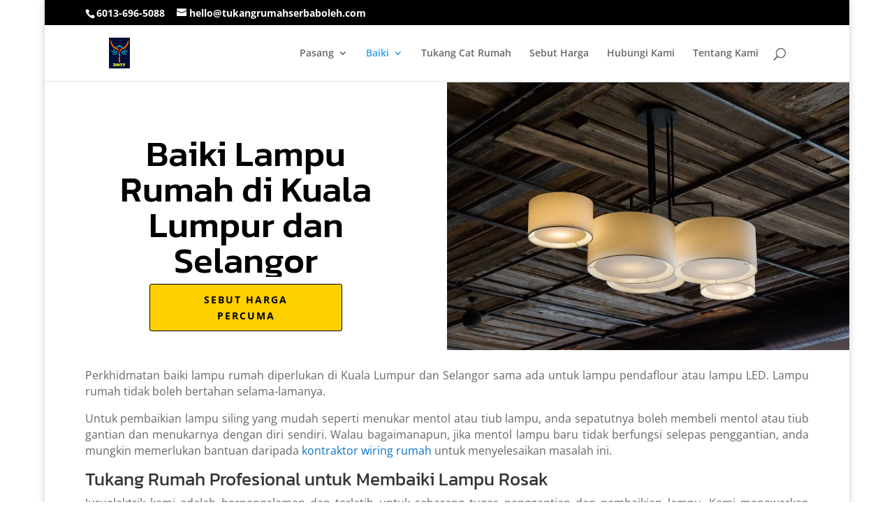

--- FILE ---
content_type: text/html; charset=utf-8
request_url: https://www.google.com/recaptcha/api2/anchor?ar=1&k=6LeH1rccAAAAAKvT72wIOV_bAJAL6gytOMWNt-qs&co=aHR0cHM6Ly93d3cudHVrYW5ncnVtYWhzZXJiYWJvbGVoLmNvbTo0NDM.&hl=ms&v=PoyoqOPhxBO7pBk68S4YbpHZ&theme=light&size=normal&anchor-ms=20000&execute-ms=30000&cb=mixxbaqcflx4
body_size: 49515
content:
<!DOCTYPE HTML><html dir="ltr" lang="ms"><head><meta http-equiv="Content-Type" content="text/html; charset=UTF-8">
<meta http-equiv="X-UA-Compatible" content="IE=edge">
<title>reCAPTCHA</title>
<style type="text/css">
/* cyrillic-ext */
@font-face {
  font-family: 'Roboto';
  font-style: normal;
  font-weight: 400;
  font-stretch: 100%;
  src: url(//fonts.gstatic.com/s/roboto/v48/KFO7CnqEu92Fr1ME7kSn66aGLdTylUAMa3GUBHMdazTgWw.woff2) format('woff2');
  unicode-range: U+0460-052F, U+1C80-1C8A, U+20B4, U+2DE0-2DFF, U+A640-A69F, U+FE2E-FE2F;
}
/* cyrillic */
@font-face {
  font-family: 'Roboto';
  font-style: normal;
  font-weight: 400;
  font-stretch: 100%;
  src: url(//fonts.gstatic.com/s/roboto/v48/KFO7CnqEu92Fr1ME7kSn66aGLdTylUAMa3iUBHMdazTgWw.woff2) format('woff2');
  unicode-range: U+0301, U+0400-045F, U+0490-0491, U+04B0-04B1, U+2116;
}
/* greek-ext */
@font-face {
  font-family: 'Roboto';
  font-style: normal;
  font-weight: 400;
  font-stretch: 100%;
  src: url(//fonts.gstatic.com/s/roboto/v48/KFO7CnqEu92Fr1ME7kSn66aGLdTylUAMa3CUBHMdazTgWw.woff2) format('woff2');
  unicode-range: U+1F00-1FFF;
}
/* greek */
@font-face {
  font-family: 'Roboto';
  font-style: normal;
  font-weight: 400;
  font-stretch: 100%;
  src: url(//fonts.gstatic.com/s/roboto/v48/KFO7CnqEu92Fr1ME7kSn66aGLdTylUAMa3-UBHMdazTgWw.woff2) format('woff2');
  unicode-range: U+0370-0377, U+037A-037F, U+0384-038A, U+038C, U+038E-03A1, U+03A3-03FF;
}
/* math */
@font-face {
  font-family: 'Roboto';
  font-style: normal;
  font-weight: 400;
  font-stretch: 100%;
  src: url(//fonts.gstatic.com/s/roboto/v48/KFO7CnqEu92Fr1ME7kSn66aGLdTylUAMawCUBHMdazTgWw.woff2) format('woff2');
  unicode-range: U+0302-0303, U+0305, U+0307-0308, U+0310, U+0312, U+0315, U+031A, U+0326-0327, U+032C, U+032F-0330, U+0332-0333, U+0338, U+033A, U+0346, U+034D, U+0391-03A1, U+03A3-03A9, U+03B1-03C9, U+03D1, U+03D5-03D6, U+03F0-03F1, U+03F4-03F5, U+2016-2017, U+2034-2038, U+203C, U+2040, U+2043, U+2047, U+2050, U+2057, U+205F, U+2070-2071, U+2074-208E, U+2090-209C, U+20D0-20DC, U+20E1, U+20E5-20EF, U+2100-2112, U+2114-2115, U+2117-2121, U+2123-214F, U+2190, U+2192, U+2194-21AE, U+21B0-21E5, U+21F1-21F2, U+21F4-2211, U+2213-2214, U+2216-22FF, U+2308-230B, U+2310, U+2319, U+231C-2321, U+2336-237A, U+237C, U+2395, U+239B-23B7, U+23D0, U+23DC-23E1, U+2474-2475, U+25AF, U+25B3, U+25B7, U+25BD, U+25C1, U+25CA, U+25CC, U+25FB, U+266D-266F, U+27C0-27FF, U+2900-2AFF, U+2B0E-2B11, U+2B30-2B4C, U+2BFE, U+3030, U+FF5B, U+FF5D, U+1D400-1D7FF, U+1EE00-1EEFF;
}
/* symbols */
@font-face {
  font-family: 'Roboto';
  font-style: normal;
  font-weight: 400;
  font-stretch: 100%;
  src: url(//fonts.gstatic.com/s/roboto/v48/KFO7CnqEu92Fr1ME7kSn66aGLdTylUAMaxKUBHMdazTgWw.woff2) format('woff2');
  unicode-range: U+0001-000C, U+000E-001F, U+007F-009F, U+20DD-20E0, U+20E2-20E4, U+2150-218F, U+2190, U+2192, U+2194-2199, U+21AF, U+21E6-21F0, U+21F3, U+2218-2219, U+2299, U+22C4-22C6, U+2300-243F, U+2440-244A, U+2460-24FF, U+25A0-27BF, U+2800-28FF, U+2921-2922, U+2981, U+29BF, U+29EB, U+2B00-2BFF, U+4DC0-4DFF, U+FFF9-FFFB, U+10140-1018E, U+10190-1019C, U+101A0, U+101D0-101FD, U+102E0-102FB, U+10E60-10E7E, U+1D2C0-1D2D3, U+1D2E0-1D37F, U+1F000-1F0FF, U+1F100-1F1AD, U+1F1E6-1F1FF, U+1F30D-1F30F, U+1F315, U+1F31C, U+1F31E, U+1F320-1F32C, U+1F336, U+1F378, U+1F37D, U+1F382, U+1F393-1F39F, U+1F3A7-1F3A8, U+1F3AC-1F3AF, U+1F3C2, U+1F3C4-1F3C6, U+1F3CA-1F3CE, U+1F3D4-1F3E0, U+1F3ED, U+1F3F1-1F3F3, U+1F3F5-1F3F7, U+1F408, U+1F415, U+1F41F, U+1F426, U+1F43F, U+1F441-1F442, U+1F444, U+1F446-1F449, U+1F44C-1F44E, U+1F453, U+1F46A, U+1F47D, U+1F4A3, U+1F4B0, U+1F4B3, U+1F4B9, U+1F4BB, U+1F4BF, U+1F4C8-1F4CB, U+1F4D6, U+1F4DA, U+1F4DF, U+1F4E3-1F4E6, U+1F4EA-1F4ED, U+1F4F7, U+1F4F9-1F4FB, U+1F4FD-1F4FE, U+1F503, U+1F507-1F50B, U+1F50D, U+1F512-1F513, U+1F53E-1F54A, U+1F54F-1F5FA, U+1F610, U+1F650-1F67F, U+1F687, U+1F68D, U+1F691, U+1F694, U+1F698, U+1F6AD, U+1F6B2, U+1F6B9-1F6BA, U+1F6BC, U+1F6C6-1F6CF, U+1F6D3-1F6D7, U+1F6E0-1F6EA, U+1F6F0-1F6F3, U+1F6F7-1F6FC, U+1F700-1F7FF, U+1F800-1F80B, U+1F810-1F847, U+1F850-1F859, U+1F860-1F887, U+1F890-1F8AD, U+1F8B0-1F8BB, U+1F8C0-1F8C1, U+1F900-1F90B, U+1F93B, U+1F946, U+1F984, U+1F996, U+1F9E9, U+1FA00-1FA6F, U+1FA70-1FA7C, U+1FA80-1FA89, U+1FA8F-1FAC6, U+1FACE-1FADC, U+1FADF-1FAE9, U+1FAF0-1FAF8, U+1FB00-1FBFF;
}
/* vietnamese */
@font-face {
  font-family: 'Roboto';
  font-style: normal;
  font-weight: 400;
  font-stretch: 100%;
  src: url(//fonts.gstatic.com/s/roboto/v48/KFO7CnqEu92Fr1ME7kSn66aGLdTylUAMa3OUBHMdazTgWw.woff2) format('woff2');
  unicode-range: U+0102-0103, U+0110-0111, U+0128-0129, U+0168-0169, U+01A0-01A1, U+01AF-01B0, U+0300-0301, U+0303-0304, U+0308-0309, U+0323, U+0329, U+1EA0-1EF9, U+20AB;
}
/* latin-ext */
@font-face {
  font-family: 'Roboto';
  font-style: normal;
  font-weight: 400;
  font-stretch: 100%;
  src: url(//fonts.gstatic.com/s/roboto/v48/KFO7CnqEu92Fr1ME7kSn66aGLdTylUAMa3KUBHMdazTgWw.woff2) format('woff2');
  unicode-range: U+0100-02BA, U+02BD-02C5, U+02C7-02CC, U+02CE-02D7, U+02DD-02FF, U+0304, U+0308, U+0329, U+1D00-1DBF, U+1E00-1E9F, U+1EF2-1EFF, U+2020, U+20A0-20AB, U+20AD-20C0, U+2113, U+2C60-2C7F, U+A720-A7FF;
}
/* latin */
@font-face {
  font-family: 'Roboto';
  font-style: normal;
  font-weight: 400;
  font-stretch: 100%;
  src: url(//fonts.gstatic.com/s/roboto/v48/KFO7CnqEu92Fr1ME7kSn66aGLdTylUAMa3yUBHMdazQ.woff2) format('woff2');
  unicode-range: U+0000-00FF, U+0131, U+0152-0153, U+02BB-02BC, U+02C6, U+02DA, U+02DC, U+0304, U+0308, U+0329, U+2000-206F, U+20AC, U+2122, U+2191, U+2193, U+2212, U+2215, U+FEFF, U+FFFD;
}
/* cyrillic-ext */
@font-face {
  font-family: 'Roboto';
  font-style: normal;
  font-weight: 500;
  font-stretch: 100%;
  src: url(//fonts.gstatic.com/s/roboto/v48/KFO7CnqEu92Fr1ME7kSn66aGLdTylUAMa3GUBHMdazTgWw.woff2) format('woff2');
  unicode-range: U+0460-052F, U+1C80-1C8A, U+20B4, U+2DE0-2DFF, U+A640-A69F, U+FE2E-FE2F;
}
/* cyrillic */
@font-face {
  font-family: 'Roboto';
  font-style: normal;
  font-weight: 500;
  font-stretch: 100%;
  src: url(//fonts.gstatic.com/s/roboto/v48/KFO7CnqEu92Fr1ME7kSn66aGLdTylUAMa3iUBHMdazTgWw.woff2) format('woff2');
  unicode-range: U+0301, U+0400-045F, U+0490-0491, U+04B0-04B1, U+2116;
}
/* greek-ext */
@font-face {
  font-family: 'Roboto';
  font-style: normal;
  font-weight: 500;
  font-stretch: 100%;
  src: url(//fonts.gstatic.com/s/roboto/v48/KFO7CnqEu92Fr1ME7kSn66aGLdTylUAMa3CUBHMdazTgWw.woff2) format('woff2');
  unicode-range: U+1F00-1FFF;
}
/* greek */
@font-face {
  font-family: 'Roboto';
  font-style: normal;
  font-weight: 500;
  font-stretch: 100%;
  src: url(//fonts.gstatic.com/s/roboto/v48/KFO7CnqEu92Fr1ME7kSn66aGLdTylUAMa3-UBHMdazTgWw.woff2) format('woff2');
  unicode-range: U+0370-0377, U+037A-037F, U+0384-038A, U+038C, U+038E-03A1, U+03A3-03FF;
}
/* math */
@font-face {
  font-family: 'Roboto';
  font-style: normal;
  font-weight: 500;
  font-stretch: 100%;
  src: url(//fonts.gstatic.com/s/roboto/v48/KFO7CnqEu92Fr1ME7kSn66aGLdTylUAMawCUBHMdazTgWw.woff2) format('woff2');
  unicode-range: U+0302-0303, U+0305, U+0307-0308, U+0310, U+0312, U+0315, U+031A, U+0326-0327, U+032C, U+032F-0330, U+0332-0333, U+0338, U+033A, U+0346, U+034D, U+0391-03A1, U+03A3-03A9, U+03B1-03C9, U+03D1, U+03D5-03D6, U+03F0-03F1, U+03F4-03F5, U+2016-2017, U+2034-2038, U+203C, U+2040, U+2043, U+2047, U+2050, U+2057, U+205F, U+2070-2071, U+2074-208E, U+2090-209C, U+20D0-20DC, U+20E1, U+20E5-20EF, U+2100-2112, U+2114-2115, U+2117-2121, U+2123-214F, U+2190, U+2192, U+2194-21AE, U+21B0-21E5, U+21F1-21F2, U+21F4-2211, U+2213-2214, U+2216-22FF, U+2308-230B, U+2310, U+2319, U+231C-2321, U+2336-237A, U+237C, U+2395, U+239B-23B7, U+23D0, U+23DC-23E1, U+2474-2475, U+25AF, U+25B3, U+25B7, U+25BD, U+25C1, U+25CA, U+25CC, U+25FB, U+266D-266F, U+27C0-27FF, U+2900-2AFF, U+2B0E-2B11, U+2B30-2B4C, U+2BFE, U+3030, U+FF5B, U+FF5D, U+1D400-1D7FF, U+1EE00-1EEFF;
}
/* symbols */
@font-face {
  font-family: 'Roboto';
  font-style: normal;
  font-weight: 500;
  font-stretch: 100%;
  src: url(//fonts.gstatic.com/s/roboto/v48/KFO7CnqEu92Fr1ME7kSn66aGLdTylUAMaxKUBHMdazTgWw.woff2) format('woff2');
  unicode-range: U+0001-000C, U+000E-001F, U+007F-009F, U+20DD-20E0, U+20E2-20E4, U+2150-218F, U+2190, U+2192, U+2194-2199, U+21AF, U+21E6-21F0, U+21F3, U+2218-2219, U+2299, U+22C4-22C6, U+2300-243F, U+2440-244A, U+2460-24FF, U+25A0-27BF, U+2800-28FF, U+2921-2922, U+2981, U+29BF, U+29EB, U+2B00-2BFF, U+4DC0-4DFF, U+FFF9-FFFB, U+10140-1018E, U+10190-1019C, U+101A0, U+101D0-101FD, U+102E0-102FB, U+10E60-10E7E, U+1D2C0-1D2D3, U+1D2E0-1D37F, U+1F000-1F0FF, U+1F100-1F1AD, U+1F1E6-1F1FF, U+1F30D-1F30F, U+1F315, U+1F31C, U+1F31E, U+1F320-1F32C, U+1F336, U+1F378, U+1F37D, U+1F382, U+1F393-1F39F, U+1F3A7-1F3A8, U+1F3AC-1F3AF, U+1F3C2, U+1F3C4-1F3C6, U+1F3CA-1F3CE, U+1F3D4-1F3E0, U+1F3ED, U+1F3F1-1F3F3, U+1F3F5-1F3F7, U+1F408, U+1F415, U+1F41F, U+1F426, U+1F43F, U+1F441-1F442, U+1F444, U+1F446-1F449, U+1F44C-1F44E, U+1F453, U+1F46A, U+1F47D, U+1F4A3, U+1F4B0, U+1F4B3, U+1F4B9, U+1F4BB, U+1F4BF, U+1F4C8-1F4CB, U+1F4D6, U+1F4DA, U+1F4DF, U+1F4E3-1F4E6, U+1F4EA-1F4ED, U+1F4F7, U+1F4F9-1F4FB, U+1F4FD-1F4FE, U+1F503, U+1F507-1F50B, U+1F50D, U+1F512-1F513, U+1F53E-1F54A, U+1F54F-1F5FA, U+1F610, U+1F650-1F67F, U+1F687, U+1F68D, U+1F691, U+1F694, U+1F698, U+1F6AD, U+1F6B2, U+1F6B9-1F6BA, U+1F6BC, U+1F6C6-1F6CF, U+1F6D3-1F6D7, U+1F6E0-1F6EA, U+1F6F0-1F6F3, U+1F6F7-1F6FC, U+1F700-1F7FF, U+1F800-1F80B, U+1F810-1F847, U+1F850-1F859, U+1F860-1F887, U+1F890-1F8AD, U+1F8B0-1F8BB, U+1F8C0-1F8C1, U+1F900-1F90B, U+1F93B, U+1F946, U+1F984, U+1F996, U+1F9E9, U+1FA00-1FA6F, U+1FA70-1FA7C, U+1FA80-1FA89, U+1FA8F-1FAC6, U+1FACE-1FADC, U+1FADF-1FAE9, U+1FAF0-1FAF8, U+1FB00-1FBFF;
}
/* vietnamese */
@font-face {
  font-family: 'Roboto';
  font-style: normal;
  font-weight: 500;
  font-stretch: 100%;
  src: url(//fonts.gstatic.com/s/roboto/v48/KFO7CnqEu92Fr1ME7kSn66aGLdTylUAMa3OUBHMdazTgWw.woff2) format('woff2');
  unicode-range: U+0102-0103, U+0110-0111, U+0128-0129, U+0168-0169, U+01A0-01A1, U+01AF-01B0, U+0300-0301, U+0303-0304, U+0308-0309, U+0323, U+0329, U+1EA0-1EF9, U+20AB;
}
/* latin-ext */
@font-face {
  font-family: 'Roboto';
  font-style: normal;
  font-weight: 500;
  font-stretch: 100%;
  src: url(//fonts.gstatic.com/s/roboto/v48/KFO7CnqEu92Fr1ME7kSn66aGLdTylUAMa3KUBHMdazTgWw.woff2) format('woff2');
  unicode-range: U+0100-02BA, U+02BD-02C5, U+02C7-02CC, U+02CE-02D7, U+02DD-02FF, U+0304, U+0308, U+0329, U+1D00-1DBF, U+1E00-1E9F, U+1EF2-1EFF, U+2020, U+20A0-20AB, U+20AD-20C0, U+2113, U+2C60-2C7F, U+A720-A7FF;
}
/* latin */
@font-face {
  font-family: 'Roboto';
  font-style: normal;
  font-weight: 500;
  font-stretch: 100%;
  src: url(//fonts.gstatic.com/s/roboto/v48/KFO7CnqEu92Fr1ME7kSn66aGLdTylUAMa3yUBHMdazQ.woff2) format('woff2');
  unicode-range: U+0000-00FF, U+0131, U+0152-0153, U+02BB-02BC, U+02C6, U+02DA, U+02DC, U+0304, U+0308, U+0329, U+2000-206F, U+20AC, U+2122, U+2191, U+2193, U+2212, U+2215, U+FEFF, U+FFFD;
}
/* cyrillic-ext */
@font-face {
  font-family: 'Roboto';
  font-style: normal;
  font-weight: 900;
  font-stretch: 100%;
  src: url(//fonts.gstatic.com/s/roboto/v48/KFO7CnqEu92Fr1ME7kSn66aGLdTylUAMa3GUBHMdazTgWw.woff2) format('woff2');
  unicode-range: U+0460-052F, U+1C80-1C8A, U+20B4, U+2DE0-2DFF, U+A640-A69F, U+FE2E-FE2F;
}
/* cyrillic */
@font-face {
  font-family: 'Roboto';
  font-style: normal;
  font-weight: 900;
  font-stretch: 100%;
  src: url(//fonts.gstatic.com/s/roboto/v48/KFO7CnqEu92Fr1ME7kSn66aGLdTylUAMa3iUBHMdazTgWw.woff2) format('woff2');
  unicode-range: U+0301, U+0400-045F, U+0490-0491, U+04B0-04B1, U+2116;
}
/* greek-ext */
@font-face {
  font-family: 'Roboto';
  font-style: normal;
  font-weight: 900;
  font-stretch: 100%;
  src: url(//fonts.gstatic.com/s/roboto/v48/KFO7CnqEu92Fr1ME7kSn66aGLdTylUAMa3CUBHMdazTgWw.woff2) format('woff2');
  unicode-range: U+1F00-1FFF;
}
/* greek */
@font-face {
  font-family: 'Roboto';
  font-style: normal;
  font-weight: 900;
  font-stretch: 100%;
  src: url(//fonts.gstatic.com/s/roboto/v48/KFO7CnqEu92Fr1ME7kSn66aGLdTylUAMa3-UBHMdazTgWw.woff2) format('woff2');
  unicode-range: U+0370-0377, U+037A-037F, U+0384-038A, U+038C, U+038E-03A1, U+03A3-03FF;
}
/* math */
@font-face {
  font-family: 'Roboto';
  font-style: normal;
  font-weight: 900;
  font-stretch: 100%;
  src: url(//fonts.gstatic.com/s/roboto/v48/KFO7CnqEu92Fr1ME7kSn66aGLdTylUAMawCUBHMdazTgWw.woff2) format('woff2');
  unicode-range: U+0302-0303, U+0305, U+0307-0308, U+0310, U+0312, U+0315, U+031A, U+0326-0327, U+032C, U+032F-0330, U+0332-0333, U+0338, U+033A, U+0346, U+034D, U+0391-03A1, U+03A3-03A9, U+03B1-03C9, U+03D1, U+03D5-03D6, U+03F0-03F1, U+03F4-03F5, U+2016-2017, U+2034-2038, U+203C, U+2040, U+2043, U+2047, U+2050, U+2057, U+205F, U+2070-2071, U+2074-208E, U+2090-209C, U+20D0-20DC, U+20E1, U+20E5-20EF, U+2100-2112, U+2114-2115, U+2117-2121, U+2123-214F, U+2190, U+2192, U+2194-21AE, U+21B0-21E5, U+21F1-21F2, U+21F4-2211, U+2213-2214, U+2216-22FF, U+2308-230B, U+2310, U+2319, U+231C-2321, U+2336-237A, U+237C, U+2395, U+239B-23B7, U+23D0, U+23DC-23E1, U+2474-2475, U+25AF, U+25B3, U+25B7, U+25BD, U+25C1, U+25CA, U+25CC, U+25FB, U+266D-266F, U+27C0-27FF, U+2900-2AFF, U+2B0E-2B11, U+2B30-2B4C, U+2BFE, U+3030, U+FF5B, U+FF5D, U+1D400-1D7FF, U+1EE00-1EEFF;
}
/* symbols */
@font-face {
  font-family: 'Roboto';
  font-style: normal;
  font-weight: 900;
  font-stretch: 100%;
  src: url(//fonts.gstatic.com/s/roboto/v48/KFO7CnqEu92Fr1ME7kSn66aGLdTylUAMaxKUBHMdazTgWw.woff2) format('woff2');
  unicode-range: U+0001-000C, U+000E-001F, U+007F-009F, U+20DD-20E0, U+20E2-20E4, U+2150-218F, U+2190, U+2192, U+2194-2199, U+21AF, U+21E6-21F0, U+21F3, U+2218-2219, U+2299, U+22C4-22C6, U+2300-243F, U+2440-244A, U+2460-24FF, U+25A0-27BF, U+2800-28FF, U+2921-2922, U+2981, U+29BF, U+29EB, U+2B00-2BFF, U+4DC0-4DFF, U+FFF9-FFFB, U+10140-1018E, U+10190-1019C, U+101A0, U+101D0-101FD, U+102E0-102FB, U+10E60-10E7E, U+1D2C0-1D2D3, U+1D2E0-1D37F, U+1F000-1F0FF, U+1F100-1F1AD, U+1F1E6-1F1FF, U+1F30D-1F30F, U+1F315, U+1F31C, U+1F31E, U+1F320-1F32C, U+1F336, U+1F378, U+1F37D, U+1F382, U+1F393-1F39F, U+1F3A7-1F3A8, U+1F3AC-1F3AF, U+1F3C2, U+1F3C4-1F3C6, U+1F3CA-1F3CE, U+1F3D4-1F3E0, U+1F3ED, U+1F3F1-1F3F3, U+1F3F5-1F3F7, U+1F408, U+1F415, U+1F41F, U+1F426, U+1F43F, U+1F441-1F442, U+1F444, U+1F446-1F449, U+1F44C-1F44E, U+1F453, U+1F46A, U+1F47D, U+1F4A3, U+1F4B0, U+1F4B3, U+1F4B9, U+1F4BB, U+1F4BF, U+1F4C8-1F4CB, U+1F4D6, U+1F4DA, U+1F4DF, U+1F4E3-1F4E6, U+1F4EA-1F4ED, U+1F4F7, U+1F4F9-1F4FB, U+1F4FD-1F4FE, U+1F503, U+1F507-1F50B, U+1F50D, U+1F512-1F513, U+1F53E-1F54A, U+1F54F-1F5FA, U+1F610, U+1F650-1F67F, U+1F687, U+1F68D, U+1F691, U+1F694, U+1F698, U+1F6AD, U+1F6B2, U+1F6B9-1F6BA, U+1F6BC, U+1F6C6-1F6CF, U+1F6D3-1F6D7, U+1F6E0-1F6EA, U+1F6F0-1F6F3, U+1F6F7-1F6FC, U+1F700-1F7FF, U+1F800-1F80B, U+1F810-1F847, U+1F850-1F859, U+1F860-1F887, U+1F890-1F8AD, U+1F8B0-1F8BB, U+1F8C0-1F8C1, U+1F900-1F90B, U+1F93B, U+1F946, U+1F984, U+1F996, U+1F9E9, U+1FA00-1FA6F, U+1FA70-1FA7C, U+1FA80-1FA89, U+1FA8F-1FAC6, U+1FACE-1FADC, U+1FADF-1FAE9, U+1FAF0-1FAF8, U+1FB00-1FBFF;
}
/* vietnamese */
@font-face {
  font-family: 'Roboto';
  font-style: normal;
  font-weight: 900;
  font-stretch: 100%;
  src: url(//fonts.gstatic.com/s/roboto/v48/KFO7CnqEu92Fr1ME7kSn66aGLdTylUAMa3OUBHMdazTgWw.woff2) format('woff2');
  unicode-range: U+0102-0103, U+0110-0111, U+0128-0129, U+0168-0169, U+01A0-01A1, U+01AF-01B0, U+0300-0301, U+0303-0304, U+0308-0309, U+0323, U+0329, U+1EA0-1EF9, U+20AB;
}
/* latin-ext */
@font-face {
  font-family: 'Roboto';
  font-style: normal;
  font-weight: 900;
  font-stretch: 100%;
  src: url(//fonts.gstatic.com/s/roboto/v48/KFO7CnqEu92Fr1ME7kSn66aGLdTylUAMa3KUBHMdazTgWw.woff2) format('woff2');
  unicode-range: U+0100-02BA, U+02BD-02C5, U+02C7-02CC, U+02CE-02D7, U+02DD-02FF, U+0304, U+0308, U+0329, U+1D00-1DBF, U+1E00-1E9F, U+1EF2-1EFF, U+2020, U+20A0-20AB, U+20AD-20C0, U+2113, U+2C60-2C7F, U+A720-A7FF;
}
/* latin */
@font-face {
  font-family: 'Roboto';
  font-style: normal;
  font-weight: 900;
  font-stretch: 100%;
  src: url(//fonts.gstatic.com/s/roboto/v48/KFO7CnqEu92Fr1ME7kSn66aGLdTylUAMa3yUBHMdazQ.woff2) format('woff2');
  unicode-range: U+0000-00FF, U+0131, U+0152-0153, U+02BB-02BC, U+02C6, U+02DA, U+02DC, U+0304, U+0308, U+0329, U+2000-206F, U+20AC, U+2122, U+2191, U+2193, U+2212, U+2215, U+FEFF, U+FFFD;
}

</style>
<link rel="stylesheet" type="text/css" href="https://www.gstatic.com/recaptcha/releases/PoyoqOPhxBO7pBk68S4YbpHZ/styles__ltr.css">
<script nonce="5mJi1CWLYKxQMQPrG90agA" type="text/javascript">window['__recaptcha_api'] = 'https://www.google.com/recaptcha/api2/';</script>
<script type="text/javascript" src="https://www.gstatic.com/recaptcha/releases/PoyoqOPhxBO7pBk68S4YbpHZ/recaptcha__ms.js" nonce="5mJi1CWLYKxQMQPrG90agA">
      
    </script></head>
<body><div id="rc-anchor-alert" class="rc-anchor-alert"></div>
<input type="hidden" id="recaptcha-token" value="[base64]">
<script type="text/javascript" nonce="5mJi1CWLYKxQMQPrG90agA">
      recaptcha.anchor.Main.init("[\x22ainput\x22,[\x22bgdata\x22,\x22\x22,\[base64]/[base64]/[base64]/[base64]/[base64]/[base64]/KGcoTywyNTMsTy5PKSxVRyhPLEMpKTpnKE8sMjUzLEMpLE8pKSxsKSksTykpfSxieT1mdW5jdGlvbihDLE8sdSxsKXtmb3IobD0odT1SKEMpLDApO08+MDtPLS0pbD1sPDw4fFooQyk7ZyhDLHUsbCl9LFVHPWZ1bmN0aW9uKEMsTyl7Qy5pLmxlbmd0aD4xMDQ/[base64]/[base64]/[base64]/[base64]/[base64]/[base64]/[base64]\\u003d\x22,\[base64]\\u003d\x22,\x22D8OWwo3DjMOfwrTCmnbDqcKBejZCwp/[base64]/[base64]/[base64]/w7YawpUuRMKOw4fCinnDscOAZ8Oqwr3CuAd6HzPDk8Omwr7CnXHDm2UCw4lFC2/CnsOPwrIGX8O+HcKDHldCw43DhlQZw4hAcnjDqcOcDldwwqtZw6HCqcOHw4YwwprCssOKccKIw5gGVCxsGQBEcMOTDsODwpoQwqs+w6lAbcObfCZJCiUWw6XDtCjDvMOdGBEIZ2cLw5PCmlNfaWZfMmzDn0bCliMkekcCwozDhU3CrQ9rZWwtfEAiOsKZw4s/XA3Cr8KgwqcTwp4GVcOrGcKjJAxXDMOswrhCwp1cw7TCvcOde8OwCHLDoMOnNcKxwoHCrSRZw73Di1LCqRPCv8Oww6vDlcOnwp83w6QJFQEiwqU/dD93wqfDsMOqMsKLw5vCg8K6w58GMMK2Djh4w4svLcKlw6Ugw4VkV8Kkw6Z7w6dewq/ClcOZKDzDtDTCncO5w5bCtWlNLMOkw53DijUbMn7DsXoTw6QXIsOdw6FgeGfDr8KOXCIEwod3YcOewonDs8KdKsKYccKEw6HDlMKxTCZlwo9CRsKWQMKHwoHDvU3CncK9w7XCtw89X8OhHzDCvB4kw5ZCTFsDwp/CnlJuw5/[base64]/Dhm8YwoI3w65gHcKvQMOsw5tewoJUwpLCv13DqV8Vw4PDjwrDimTDiQM0wqjDh8KOw5RheSjDkzLCpMOrw7Azw4/Dj8KWwpTCmUzCssO8wrvDmsOZw4QgPjbCk13DjSwhEmLDjEwYw6Nsw5TCg2DCrlrCn8KbwqLCmAoEwrrCpMK6wr4fX8OLwpgTE1LDsRwQQcKJwq0Aw4XCh8Kmw7nDhsK3eyPDicOnw77CignDicO8I8K/w6HDicKzwrfCkU05AcKANGlRw4ZYwqxUwpYmwrBmw5XDgU0wBsKlwpxcw7IBCUsTwoLCuh7Do8Kgw6zCoj7DjsKvwrvDssOVS0NMOmgUD1YdHsO4w4/Ci8KNwqo3NXQSRMKGwqYBN0jDrBMZe1bDm3pIamBzwp/[base64]/CgHFPwqvCuCNxZcOBw5TDuMKDw6/DniB7OGbCrMOuax5WV8KSJQnCtXvCksOzXELCgRYZH1zDsRLChMO7wpXDucO7AkPCvAIvwq7DlSs8wqzClsKYwoBMworDhQVTcj/DqMOVw4l7PMOQwoTDuHrDn8KAUi7Cp2N/woPCh8Kfwp0LwrM2G8KdA0lBcMKnwoE3SMOsZsOZwqLCmMOHw7/DmBFgBcKjRMKWZTPChE1OwoEkwqgLbMOgwpTCuijCkEBlTcKAa8Ktwo4EP1AzOiU0b8KSwqnCngfDv8KKwqvCrgUpACceaRhZw7slw7/Dr1xfwrHDikjCg1rDocOqJMO0OMKdwoh/[base64]/DuH7CmsK6w4TDs0EiwppQwoAmwrYTacKLacO3My3DisK6w4NGDxh+ZsObJBAxWsKMwqBldsOsCcO3d8KkWgfDhGxQH8KVw6QcwqTCicOowo3Dp8OQV2UqwoB/E8OXwpfDpMKXI8KkAcKbw716w55ywo3DpWjCpsK3DHsXd3vDh0TCknd9Yn55fWPCkEnDug3DtMKGBS4iLcKBwrXDmXnDrjPDmsKVwpjCs8OMwr5zw7FPXH/[base64]/DisO/[base64]/w7PDvGM3ACPDrwJJwooNwq/CgXzCuS0Ow4gxwoLCi3zCkMK6b8KmwovCizZoworDsXZKN8KtbmI3w7dKw7g4w4J3wp1CR8OMe8OxesOKacOsC8OSw4nDrEzCtF7Cu8OawqXDicK6LEbDjjpfwpzCmsOJw6rDlMOeAmZww4Rww6nDqSwrXMOJw57CokwlwrRowrQEV8OQw7/[base64]/w6Fjfw7DgcOkKXtVT8KsVxfCjcOabcOXwrLDocKnZizDisK+IhbCgsK8w6bCncOowrM/RsKewqY+PwXCgnbCikfCo8OTf8KxIcOlTktBwrzDkCZbwrbCgCh9WcOqw4wfQFYhwoPDtMOCJMKzNTMhd2nDqMOqw41Hw6LDrGbCk3TCsynDm2RUwozDr8OZw7cBZcOCw6TCgcKWw4EVXcKswqXCl8K/aMOiZsOjwrllNyF+wrvDoGrDtsO2ccOxw4QPwqxiWsOaU8Oawowhw713TwPDuEBSwo/[base64]/ChsOjw4LDpzhwcwHDqyNKw4NXw55aSMOlwpLDtMKxw6Rjw5rCsDwCw53DnsKiwrTDrHYEwrlDwrF/MMKJw6zCtQzCp1zCj8OBcMKYw6DDvcK6TMORwr3CgsOcwrkQw7hDcm/DscKPPixowoLCv8ODwoTDjMKKwqBXwqHDs8OzwpAkw6fCvsOAwqnCncOSLR8jDXbDnsOjBcOPY2rDrFgXLlzDtBx4w7rDryfCscOkw4EWw7k6UH5JRcKcw4EpBHtUwpPCpy0jw4/Dg8OXV2FywqEZwonDucOYOMOlw6vDlGo+w4TDhcKnPX3Ck8KVw6PCuC5dGFhrw7xoDcKSTybCuTnDjMK/H8KeDcOOwo3DpyvCk8OURMKGw4rDn8KyZMOnw4R1w77DnwoCUMO0wo0QGw7CvE/Dt8KuwpLDsMOlw45hwpbCj39DYcOcw7Jvw7l6wrB3wqjChMKJOMKiwqPDhcKbbV8wTyTDvWtKCcKvwpIObHMYfl/Ct17DsMKNw7Q3MsKbw5Y3asO+wofDrMK+XMKMwpQuwoRWwpTDt1XChgXCicOsAsKSf8O2w5XDvUZ2V1sFwrHCg8OYYMOzwq0nM8O+Wz/CmcKnwpnCkx/CusKNw4LCoMODGsONdzpaasKPBBNSwqJ6w6bDkDF+wqVOw4g9TiLDssKywqNdEcKPwrLDoCBQLcOdw4XDqELCoAsBw5QvwpI9SMKnaX0vwq/Dg8OKH1ZBw6UQw5TCtjBew4fCrQgwXCTCmRRDSsKZw4bDvmpFFMOwWhN5LsOlbVhIw4/DkMK3UxjCmMOTwqnDtVM7wo7DuMK2w6Qsw7PDvMOVCsOQFxBNwpPCrQTDiWMrwrPCs0B9wrLDk8KbanI2DMO2KjtEcWrDjsOlfcKZwonDnMKmfGkgw5llNsKOVcO2McOOHMK/HMOEwrjDkMO8I3nCkDtww5rCq8KOQMKYw5xcw6DDucOfCgJpUMOvw4jCtMOBZRIwdsOZwqp8wqLDnWrCh8O4woNWU8KVTsODAsKowpDDpsKmR3lqwpc0w7Inw4bClnrCvcOYNcONwrvCiAY/[base64]/[base64]/KMK5wpBMPg4uYhDCkA8tMjrDsQDChUcDwrgTw5vCtwwRTsKtD8OwX8KIw4LDuUt2NwHCjcONwrE3w7pjwrnCjcKDwoVmfnoHKsK3K8KWwpNAwpFowo4lTsK2w74awqh0wqVVwrjDqMOdI8K8bVZjwp/[base64]/Dg8O1w4TCoTrCocKtw7NjwporwoDDmcKywpkXMwJQQsKGw4gAw6/[base64]/wpBbKHzChHTDiB3CtUsWfsOYPCcNwo8EwrvDsSLCssKywoA9TMO9bSHDmhTClMKICHfCqXvDqBMUQ8KPUzsmbmrDusOjw7EVwqsid8O3w7zCtX7DmMO0w7Y0wqvCmCPDukcxNU/CgBVMD8K7ccK4fcKWbcOqOMOWUWXDp8KGOcKywoLDmsKkCsOww7EoHi7CtnnDqnvCicOiw7AKHxTCrGrChFBTw48Hw5VYwrREYnF4wo8fDcKJw79TwqJTH3/Cm8Kfw7nCnsOhw78FRwTDiE4HGsOtGsOBw5QIwq/CvcObKsOEw7DDqnzCoyrCkkjCnGrDncKXBlfDrhZnElHCtMOPwpjDmcKVwqDCgMOdwqrDgjNGeWZlwovDrRtAYXQQFFkyesO0wpXCljkswp/Dmz9Lw4BfRsK9LcOywo/Ct8ODcD/DjcKFU2Qiwp/[base64]/DplcYJcKLw5kEUVccXgUDw5rCmXDCvkIAPgfDqXHCp8KAw5vDh8Ouw77DrX1NwqfDpEDCq8OIw47Do1Nrw55qDcO+w4DCp0cKwq/[base64]/[base64]/w7nDscOZK8K8MMKDw4TCpD3DnnTClx7CtMKywoLCk8KbNwbDuHtkLsOiw7DCkDZDZgwnfkF1PMOJwpZUcxgjChNkw7EMwo8Lwp8nTMKnwrgSJsOwwqMdwqvDnsOCEEk1Hi3DvT9Yw7jCrcKDHmUVw7lxL8OGw6rCmlrDtSMPw5kTTMOyNsKSPA7DpCfDssOLw4/[base64]/DvR7Cn8OASMK/bjR1wqnCgUfCnlMDwrHCh8O5AMO1JsO1wonDr8OfcG9pFk7DtMK0GQjCqMKvLcKmCMKSYx/[base64]/CmWhQRcO3aUDDjTNYDcOlb8O3wrJLDsOicMOmdsKDw6EYURI+cj/[base64]/DvMOpw5o4DWkUwok1w7fDtsO8UMO6w6how5DClnnClMKhwr7Dl8KiXMO9f8Knwp3DucKiS8KzS8KowqrDiRPDpnzDs0p+OxLDjcOXwp/[base64]/w7XCucKiSTddw5XCp8K/wo0oXcO4TSk7w6IBambDrMOJw49RdsK8c2N/w6DCoG9AVndmLMOPwrzDo3V9w6QyYcK9fcOIw4zDoh7Cri7DgcK8Z8OFQ2rCv8KOwpPCtWk9wo1Pw4gUDMKqw58UTBTDvW4NVjFqZsKFwp3ChR92A3gAw7LCiMKJUsOSw57DpH/DjRvCi8OJwo0icTtGw6V4FcK7OcOlw5HDtEM/U8KzwpFracOmw7/DnjbCtlbDgWRZUcO4w6tpwop/wrMiaEHCmcKzTyZ+SMKHVjl1wqgFJynCrcKKwoIPccOgwp88wpzDmMK1w4YSw4DCpyfCkMOmwr0jw7zCisKRwpJZwoYgRMKYJMKZDmAPwr3Dv8Oow4vDrEjDmjsuworDj3w7MMO/OUEqw7IOwp5RTUzDqnNDw7NcwqfCusK+wpnCl3xRPMKww6jCucKuDMOsHcO7w60wwpLCvsOQN8KUW8KybMK2TGPCs0xlwqXDmcKww73Cm2bCocOHwrxKMljCu0M1w5oiRHvDm3vCusOwaQNCUcK2asK0wr/CuB1Mw5TCmWvDjArCn8KHwpgSU0nCrsKZbB5owpM5wr8Aw6jCmMKGZ1pgwr7DvMOow7ASfyLDksOqw4vDgUZ2w67CkcKwOClwe8O/SsOew4fDjzXDtcOTwoXCr8OWGcOqG8KoAMOTw4/Dt2HDoUsFwq3DsV9SFW5DwpgqNF4vwqrDkVHDjcKKUMOZW8OXLsOVw6/DjMO9f8Opwo3DucOwasONw6HDlcK0IjnDqjDDo3fDuil5cTgZwojDrjbCh8OIw7/CgcKxwq59PMKewph8VRQFwq5twoUPw6fDu3Qrw5XCsBMSQsOxwqrDvcOEZHDClsKhC8OUEcO+Bi0ERFXCgMKOTMKMwrhVw4XClCMAw7luw4PCksODezxweSofwoDDrCHDvWvDrXfDoMKGQMK9w4LDlHHDicKCfk/DnCBUwpUbT8KKw6vCgcOiDcOAw7/CpMKSKUDCqnbCuCjCvEnDjgYLw5YbA8OcTMKlwo4OX8KqwrnDuMKPwqs3E2TCpcOBInEdL8OJTsOLbQ/ClkLCs8ORw7AnN23CkBY/wrUUE8O2cUF0wovCnsO1LMKPwpjClgZVJ8KjQGs1acKoGBzCmsKbZVrDnsKIw69hT8Kaw6LDlcOHOEElSBXDoncaS8KeQjTCp8KTwp/CpsORUMKAwp9sSMK7S8KCW0MxGjLDlDNcw5sAwrfDpcO+M8O0Q8OdBnxePDbCiDwJwqDClDTCqgFkDnMPwolTYMKRw7dAQ1/[base64]/Ct1sGUDvDlRXCt8OGXMKgwqZ4wpfDg8O/wpzDjsOwIlZCf1zDoXIYwpXDrQ8nJMO6BMOyw5rDmcOnw6fDnsKfwqU/aMOhwqbCncKNXcK8wpwwd8K4w77CjsOATsKdSgHCiBXClcOEw6B7V24GQsKWw6DCm8KYwpdTw6JRw4Aqwq5jwqAVw4NRMMK5A1M4wqvCh8OxwrPCocKHej8YwrvCocO8w5hvaiLCqsOjwrEtXsKkcCJSIsKLBSdxw7RAMsOoPCp5VcK4wrZ/G8KNXD/CkXc/w61lwpTDqsOxw4zDn3LCssKTYMOhwr3CjsOpYyXDqMKmwpnCmhrCllk5w5bCmT8LwoRDZRPDkMKBwrHDgBTClHPDhcONwqFJwr4KwrYjwqcHwr3CgxAzX8KQX8Kyw5LCoGEsw5djwqN4JcO/[base64]/[base64]/DihBQw5BVO8KidSxEdAHCh8K4Wj3DucOkw6FTw5Z4w43Cg8Kjw4s9IsO9w5kuQW3Dp8KOw6ARwpMDaMKTwqJ5cMO8wpnCnl/CkU7Cs8KYw5BHeSd3w6BST8OnWSA7w4JNMsKbw5XCqSZibsKLY8KlJcKAKsOuIR3DsVvDiMKdecKiDGJew55zfQ/[base64]/wp0XVUjDjRISURLDo8KkTcKnEsKEwoDCtSswUsK1wp4twr/DoEMHRMKmwpIGwqrCgMKPwq5/wq8gETQTw6wGOivCocKBw5VOw6/Dhh97wr8FTXgXThLDvVk8w6vCpsKLQsK+e8OVFlTCtMKIwrPDrsK8w7xFwoddOQfCuj3DhSp/wo/[base64]/V1UJGB7Ct8K9fTHDrx94IMOjHMODwq0Qw4/[base64]/Ds8KiDyo0wooGw7EpdyLDgk7Dl8OIw4F4w4fDoWkVw5ACwqxpOX/CjsKkwp9cwqoNw452w4JWw55Cwq4GYCMWwp3CgSHCr8KFwr7DglI6WcKKw7vDgcKmG1EVVxjCmcKAQgPDo8OuRMOcwofCiz92L8KVwrkhAMOIw791XMKKL8K1Amp/woXDt8Okw6/CqUohwqh1wobCjGrDqsOEOAZnw58Mwr5QEhPDtcOFX2bCqzciwrBdw7YZYcOSag8Iw5bChcOiKMOhw6Vbw5p7UxgBOBrDtl0MJsOHYTnDtsOEesK7dVkRI8OuJcOow6fDhB3DtcOqwogrw6tjBGFHw6HCgA4oW8O7wq8gw4jCpcKZF0cbw5bDqnZBwrbDvAReO2zCu1/DncOzbm8Pw6nDmsOSw5M3wqLDl0/[base64]/CgXvDmkrDqAhkw7JRw4PCh8Kaw5jCuMOyw5/[base64]/cSBqP1IlwojCk8KCZcOyPgzCq8K3EDdcBwYtwrpKacKCwq3DgsOGwp1MAsOcIkFNw4nCsCRXR8KDwq3CgF8XQSp7w6rDosOebMOBwqzCtxZdNsKbSHzDnFjCp24cwrQhTsKmAcOtw6/CmGTDmGkIT8Oswq5dM8OMw7rDisKDw71KJWVRwonCrsOGPyNQVCPCoSgCYcOkVsKZK3dQw6DDsSXDmMKoV8ONScOkI8KTV8OPMMOLwroKwpl9e0PDvRlGa2/ClyXCvQlUwpJtFAQwBmZbMlTCksKbQsKMDMKPw4LCoinDoQPCr8OdwpfDoC9Sw4LCucK4wpcIKsOdNcOLwpXDoxfCtinChyoAUsKHYw7DjU1BGcOqwqoUw6RmOsKyThQSw5jCtwFwJShHw4bCjMK/By3ChMO7woLDk8Oew6M8HFUnwonDv8Klw58DeMKVw43DjcKYJcKPwqLCpcKkwo/CvVIsHsKswphDw5paIcKpwqXDgMKOPQLCisONdA3CucKyRh7CuMK6wqfChi7Duz3CjMO/wpxIw4/ChcO6NUXCiy3CrV7DmcO1wq/DtT3DqT0Iw4BnJMOARsKhw63DszrCuwfDiQbCiRouXAYvwqc6w5jCnRsMUcOiHsOYw5BUJxQPwqw5emHDowHDp8OQw6jDpcOLwq1bwpd7wo9ac8OGwqYJwqnDscKCw6wKw7XCv8K6X8O5asK+LcOrM2l/wrMYw7N2PMOGwrUdXR3Cn8KaPsKXVCzCrsOKwqnDohPCmMK3w74vwrQ7wrkmw57CmHE7IMO7TH5mJsKQwqZ6FRwtw4DCjivChyoTw5zDsWHDiHjCsmdaw7ocwoLDs3hVKXvDpm3CmcOrwqtPw7lnP8Orw4jDsVHDlMO/wqJHw73Do8Okw57Cng/[base64]/DlVArw67DoU3Cm8KOQ0XCtMOpazY/w69vw6Mmw4pAQMKgfsOiPGLCr8O+F8OKXi1HdcOowqgSw79bK8OkQnk0wpDDi203WcKCLFvDjXrDocKNw6/CkVJrWcKxGsKLJw/Dn8OsMyXCscODYVPCg8KUW0nDt8KEYS/CmgnDviLCrAbDiGzDiDkjwpjCrsO5R8KdwqE+wpZNw5zCv8OfG34KDSEBw4DDqMObw7BfwpPDolPDgy90OmzCvMKxZgbDkcKzDmPDtcK7SwjDujDDqcKVDQ3CsRnDrMKMwolsdMOZBk45wqNOwpfCsMKHw4JzHQk4w6fDg8KfI8OJwrTDlMOSw6Vnwp4+HzhBCC/[base64]/eMKlWn/DsG7CqsKBwo7CkcKdwrpFOMKKf8KAwpHDqMK2w6N4wo3CvTrDtsKkwo8KES5dDTgxwqXCk8KaQ8OGUsKJOxLDnn/CmMKMw6MYw4tYDsOtcB5hw7vCqcKOQmlPfCPCksKmTEjDhWhhe8O/[base64]/CpsODTDjDhS3CrHLDhw/CvsOywpIODcKKwoTCkSzCjsKzRgnDvUgBUhVvUsKPQsKHcGbDjShew4kiCg/DpMKww7fCnsOiPgchw5jDtRNXTTbClcK1wrDCtMO0w5vDh8KQw6fDkcOQwrNrRzPCnMKWM0MCBcK8w44Ew7rDgsOnw6bDg2bDs8K9w7bCk8KkwowcTsKHNX/[base64]/DgsKjwpBfYsK7VGdcw7XCu8Oywq/CgEUBJBMBGMOqBXDDncOQZwvDicOpw4rDmsK9wpvCj8O9UMKtw6PCusK0MsKzcMKDw5AWFFXDvHhxSMO8wr3Dj8KwWsOfasO0w7wNCULCu0nDsT1bfBNaXB9eE3YKwqkSw50LwqbCh8K3M8K9w7nDu1JCGHJhf8Kvdj7DicKsw6/[base64]/CgmrCscO9wpzCtn9Kw4/[base64]/DjlJ2WsOYwpIdUcKlwozCu0t3FEnDvkQ/w6XDvMOLw5JFdALCml5gw6fDoHsPFR3Dvk1REMOfw7xVUsOBSyUuw5PCqMO3wqDDs8Oiw4DCvlDDn8Onwp7CqmDDqcOvw7PCoMKzw4FiNgjCm8KXw4XDgMKafwEkWmjCisOswokRfcK0IsO1wrJWJMKGw5l/wovDucOyw5/DnMKUwpHCqFXDtg7CjXbDg8OjUsK/VMOJeMObwpvDu8OtNF/[base64]/[base64]/Dv8KnS8KAUMKCGV/CncO1wpbDuW9vKB3DsMOJRMOewpd7cm/[base64]/Fw3CuVHCpcOIOsKZYQnCusOKw43DvMOCeiXDs2cEw6cCwpbCngZZwrAPGCTDkcKwX8O2woDCqWcdwowoeB/[base64]/cnHCqzJow6DDhMKQdsOYw5rCsV3DpDfDoG/CjQvCtcOjw7bDi8KLw6oWwo3Dg2XDiMK+ByB/w6I9wovCuMOIwpDCgsO6wqlFwoLDlsKDN1HCo03Cvn9fTMOZcsObEWJXPyrCiEAfw5dqwqzDq2IWwo8tw7t7GR/[base64]/UTrDgsKew5tIGCzDqsOswq/DrsOSw79/E3vCkA/CocKLMiBPCsOtR8K6w5bCjcKhKUgFwq0jw5HCiMOhXsKYesKfwoYOVzXDs00zQ8Oaw5QQw43DnMOvUMKWwo7DrC5vdWLCk8KTw5TDqjbDi8O5OMKbF8O5aw/[base64]/Dj3fDv0bDpMOdwrfDo0/[base64]/DgGnDncOAw5gwacOQDxrClG4VVF/DuMOaAsOyw45tekjCliY6RsOew77CjsKuw5nCjMKDwo3CgMOwFBLCmMOJXcKjwrPDjTpqAcO4w6bCp8KrwoLCkm/DlMK2DjENbcKdNcO5cgIwI8K/NF3DlsO5OgoHw5UsfVIlwrjChsOQw7DCssOCRxRgwocFwqoTw7zDn2sJwr4BwqXCgsOyRMK1w7TCqVjCocKHFDEuZMKjw7/CiSMYTWXDsCLDrnR2w4bCh8OCYDHCoT1rVcOcwpjDnnfCg8O0wqlLwoJFCEZzLm5mwonCicKNwoMcLj3CvELDlsOyw6fCjCvDpsOUfn3Dg8KRZsKIW8Kmw7/CvA7Dp8OKw5jCl1rCmMOzw4fDlcKEw4dVw6l0OcOJaQPCucK3wqbDnmzDo8OPw4DDhgcHZMK/w4TDkw/CmVvCisKtLk7DqQHCoMOueWnDnHgAXsKEwqjCnAk7ahPDsMKBw6IUDWQqwrfCiETCl2YsBENgw5HCsAgzWEBuDw7CoXwNw5/[base64]/wqIUTsOwwoQoJUTCosOwTFjCiUEKJgQ1bAvDu8KJw4rCvsObwrXCqGTDmBRtNDbCiH9tNsKrw5nDjsOtwpPDpsOuJcOfWSLDn8K+wo0Mw5g8JsOHeMO/[base64]/GToWw5XDrsKka8Oqw6LCvMOpwovDncKIwogNwr9qHQ8kS8OdwoPDkRQowoXDiMOWfMK/w6bDhcKPwpDDjsOrwqbDgcKHwo7CozbDmEDCm8KTwr15VsKgw4MBbSXCiDdePg/DnMKccMKMdcOawqPDqD1ZSMKULG/DnMOrd8OSwpRDwqVUwrp/BsKnwogPUsOadhdXwrF1w5XDmTHCgWM7Mz3Cv2jDtRthw4M9wofDmFU6w7DDqcKmwoZnK1HDoS/[base64]/CnMKYw5PDuVFKwpg5MW3CpsO+wppcwrhCwrk7wqnDnS7DrsONSAPDnnNTKzHDk8Krw5bCh8KZSEZ/[base64]/wqzDoA5Iw7wETl1swpxPwpRfBsKDTsOAw77ChcOfw7hlw5rCgMO5woXDsMOebG3Dsh7DsAs8dGp/CkHCs8O2fcKQZMOeDMOnbcK1ZsOvG8OKw5PDnzE0ScKdMD0Hw6LCnwfCp8OfworCljzDjgQhw60fwoLCg0YCwofCtMKSwp/DlkvDml/DpjrCmW8bw4fCsVMNG8K2QD/DpMO2A8KIw5PCtDYafcKMI1zCh2fCuh0Sw5Zgw7jCqw3ChXXCqlrDnXxvXcK3G8KJGsOKY1DDt8Ouwrlnw5DDpcOTwr3CvMK0wovCo8Orwq7DtcOuw7kIY35pU3/CisKmFSFUwqQmwqQKwrbCmh3CiMOnP1vCiTfCgwPCsl06bgHDk1FILSFHw4Y1w7JhTg/CusK3wqvDisO5TQlUw5UBIcKUw4UAwrtVU8K7w57CnxMmw6ZKwq3DvDMzw693wq/DhSPDjEnCnsKMw6jCuMK3ZsOtwrXDsWI/[base64]/wpF6ZjjDqAHCt8OIdMOSY8OTwrzDnxEGWMO0SsO9wrw8w41Vw7J/woNiLcOcTUvCnUNPwpgGOl1aD1vCoMKewoJURcOcw67DqcO4wpRAVxdwGMOAw6J/[base64]/FT/[base64]/[base64]/VcK3fsKoVsONw70vS8OMw743w7how64MYWvDhMKjWMO/DhPDoMKpw73Dn3cRwr4tAGAawq7DtQbCu8KEw70Zwo5jPmPCocOpTcOuSSoIKMOQw5rCsn/DnHTCn8OZccK7w4U4w4rCrAQGw6MewozDlMOgYx8nw4VXTsKCJ8OTHQxYw7LDosO6QCxWwpTDvBMkw7QfM8K6wp1hw7RWwrhIPsKKw5oEw4BBcxR/dcOSwot9wovCknILNmjDhTMGwp/Dr8O1w4Qdwq/CjWVEf8OzYMKydU9xwo9yw5XCkMOBeMOuwoorwoMdecKww40lehVkJ8KfLsKXwrLCscOoLsKGSWLDkSlCISQqcDlzwpPCgcO8FcKAGcOFw4TDtRzChGjCtiZAwqtjw47DjWElFQ59FMOQTAJsw77Ck0HCl8KDw6lIwp/[base64]/[base64]/DoCJUw4kFRCsdWcKDwpoqPcOWHDwXw7vDocK7wqtNwpgLw4FyJsOCw7PDhMORP8OoOWhWwr3DuMOWwpXDnhrDtSbDl8OdV8OeHFs8w6DCv8KMwqB/HF5mwpDDqw7Cs8OYV8O8wr9CS0/DtjTCn3F9wpNNHgs7w6RXw4TDvsKYHk/DrVrCp8OkQRrCghHDpMOvwqxZwoHDmMOCEEjCumMmNjrDi8Onw6fDocOOw4JwdsOiIcK9woVgRBwvf8OFwrJzw5wVMXM6GBYcZsOiw7ULIAlXYivCrcK9BcK/woPDmGDCvcKPGRHDrhjCknwEe8Onw5pQw63CucKCw59sw6h3w4IIOV4gI0EGH1fCkMKcNcKhYhVlCcOUwoViY8KowpY/NMK0OwpwwqdwGsOvwq3CrMOfQjFJw4l9w5fCsEjCscOqw609NDbCncOgw7fCqxc3PMK1wr3CjRDDocKgwoo9wopbZ03DucKbw7rDl1LCoMKOS8O/[base64]/CtcOVA3PDlcOFwpAywojDgMK7DcOPw6XDjcKQwrXCpMKSw6fCtMOQX8OJw7DDuHZfMlfCocKIw4TDtcOPKxMTCMKIRm9Swrkdw4TDl8OZwoHCrFnCh3QSw4ZXMcKPOcOIXsKZwqscw4LDpG0aw75Zw4bCnMK/w6IEw6JhwrDDnsKNbxopwrpAHMKvbMOaWsOdGwHCjgQ9T8KiworDkcOfw646wpQrw6NXwqUkw6YCZ1nDll9KTT/CssKnw4wuMMOIwqoRw7DCkijCp3FQw5nCsMOkwrorw5Q9AcOSwo4LLkxUVMKAWAvDqAvCusOowrldwoBqwq7DjVfCozcHUElAE8Ofw7rCh8OGw7NYXGsiw5UUACHDgHg9d30/w6txw5ZxNsKXY8K6AXXDrsKgNMOSX8K4JGvCmkpJLUU/wpEWw7UsClglIk4hw7/[base64]/FcOWw7/CnlPCncOQfHUXwqltBsO+JH0bWcKFLsO5wrTDucKTw6fCpcOPBMK1TAtVw4bCicKSw7Zhw4TDmGzCjsOtwqLCl07Ciz7Ct1AMw5XDqUVow7vClw3DgTc6w7TDsWHDucKPCUDCjcOiwrFodMKtMns0GsKGwrRtw4/Dj8Opw4jCk0wacMOmw7XDjsKXwqEnw6QFX8KTWVLDuijDtMKtwo7CnsK6wqMGwqPCpHXDoyHCtsKTwoNWXEQbfl/Cqi3CtinCgsO6wpvDucOxXcOCQMOAw4o5GcKIw5NNw5d+w4RGwrNnK8O2w4/CgiTCgsK3REEiCMKXwqDDqytpwr1vZsKMHsOiSTLCgiVHL07ChDtgw5MSVsK9A8KQw6rDp1vCoxTDgsO/ecOvwqbClkvCiHDDs0XCgTAfBMKfwq3Cgzcrw6BHw6zCq3JyJCcNNAIDwoLDknzDp8OlThzCk8OBXz1kwrN+wrRawrojwqrDrGtKw4/CgE/DnMOSDhvDsxADw63Cog4NAQfCih8mTsOgSFTDhGcSw5fDt8KawoMdZWvCrF0RYMKWG8OrwqjDizvCunjDt8OiVMKOw6DCsMO5w7ddOwPDq8KObMOiw4hxB8Orw60QwozDmMK4a8KZw7cjw5EdPMOrcETDsMKtwq1Awo/Cr8Oww6rChMOtGyHCmsK5Bz7Ck2vChErCp8Kyw7MiRMOuCGVBMj9lN1Zpw5PCpR8nw63Dr1TDn8OCwpgAw7LCjnMbNwbCu1gRUxDDnxRxw4oaHDPCvcOxwo3Cnhptw4dgw5PDiMKGwr/[base64]/CuEDCpjzCtsOLScKnw4DDkW9ww4k5wo4rwoFSwqhaw5VmwroswoPCqBzDkiPCmxjCsElZwpdnTMKxwptsJzhCOh8Cw5RTw7YewrbCl1VAbsKfLMK0QsOAw6nDmmZZFcO8wrnCi8Omw4vCisK7w6XDuWIBwpYxDRDCtsKbw7RBPcK+RmNswqg+SMO/wpHCjn4UwqTCuULDlcObw6okMzLDgsKPwoI0WBLDm8OLBcKWf8OIw5wWw4NnMivDs8OODMOIOsOFHGHDiVMaw5LDscOQSmXChmTCjDJGw7XCnCczYMK9D8O/[base64]/XcKaw48zw7rDg8KSw5nDqcOdw6DCu8KQal3CpSZ+wqPDjBzCr0bCg8K8N8O4w7R1CMKEw6RZVsObw69dfUYOw7pVwo/Cn8K5wq/Dm8OjXFYBTMOuwq7Cn0nCicO+bsK9wq/[base64]/DoMOKI1fDgw7CscKVEMKnw5E5w4LDs8Khw6/Cs8KFUz3DlcOmG1XDq8Kow5nCqMKJQGLCncKjWsKLwo4AwrrCssKvSSjChnp3ZcKawqXCgQLCvj9San/DqMOzRGTDoWHCisO2ESYfGEXDkQ/CkcKcUzDDtX/DhcObesOiw74xw5jDhcO2wo9ew7rDiS1Zw7HCtCHDtz/DqcOqwpxZKRLCqcKDw6bCjRTDsMKPJsOfwo0Sc8KbKm/CocOXwqHDlE7DjE9Vwp55TUYWcGcLwq42wrDCk1p6E8Oow5RXfMKaw63DlcOsw77DklsSwrkkw7Itw7ptVSHDkwA4GsKBwoHDrhzDnSpDD3jCoMO3McKew4XDmivCpXZPwpwlwqDCiBfDtQ3Ch8ODMcO/wpY7L0XCk8KySsKsRMKzcsKFeMOlCsKww4jCkXx+w6ZfVEojwoJzw5gSKHUoA8KrA8O7w5bDvMKQP1HCvzZWIzXDqh3DrU/CoMK+P8K1U1jCgCV9RcKLw4vDtsKRw6MVX3ttwpg+QXnCt3gyw4xSw416w7vCq0HDjcKMwpjDlWfCvFBqwqPClcKiXcOjS37DmcOYwrsIwpHCqzNSCMK2QsKowokvwq0/wrEoXMKfDmRMwrrDv8OkwrfCm3HDqcOlwrAKwotle3AKwrolC2hKI8OFwr/DggzClMO1G8OrwqAlwrHDuTpswq7DrsKgwrdAJcO0ZcKuwrBDw6HDjsKmH8KtcQ46w506wqbCtMOrI8KFwrjCh8Kmw5fDnwYaPsOCw74bKwZTwq/[base64]/Dk8O+ZcOkw5jDtcO4wrDDg3J4ZD3Cq8KabMOlwqF6PlY4w7RBL3DDpcOKw5zDg8OTO3TCrzrDkEDCucO7woYkYjXCmMOlw75YwpnDr0o7IsKNw7cTCDPDpiFlwrHChMKYPcKQd8OGw41bSsKzw7fDrcKhwqFgRsKBwpPDrxY5GsKiw6TCqE/[base64]/[base64]/CncKYYVTDvAnChWQMwpnDmXcffcK1w43ClTrCgRR6wpwawpPCklrCm0bDhV7CsMKpC8Ozw5RIcMO+GnPDu8OFw7XDj3gUYMKQworDuWrCl3JHG8KeQ2nDjMK1fx/CoRDCmcKwHcOGwrJmOQ3CqDnDoB4Yw5fClnXDrsO4wqAkFjA1YjhfIkRJb8O/w5E9bE3DpMOLw5vDgMOew6zDkUXDrcKBw6/Cs8Ojw4AXfFXDmWsaw6XCjMOTEsOEw4HDsTLCpEcew7shwqVkSsOFwoLDgMOcUwwyPSzCmyUMw6nDssK5w75XU3vDrGwewoF4e8O/w4fCglUdw7RVbcOPwpA1w4AkSitUwogJJhIAEBPCvMOlw4M/[base64]/DqAkSdyrClFbClcKvw6TClF10W8Olw4nCnsKWAcOHwrfCv1Vcw5HDmHchw5E6JMKrD2zClVdwdMOmKsKfLsKww5MRw5gQeMOiwrzCkMOcQgPDtsKVwow\\u003d\x22],null,[\x22conf\x22,null,\x226LeH1rccAAAAAKvT72wIOV_bAJAL6gytOMWNt-qs\x22,0,null,null,null,1,[16,21,125,63,73,95,87,41,43,42,83,102,105,109,121],[1017145,971],0,null,null,null,null,0,null,0,1,700,1,null,0,\[base64]/76lBhnEnQkZnOKMAhnM8xEZ\x22,0,0,null,null,1,null,0,0,null,null,null,0],\x22https://www.tukangrumahserbaboleh.com:443\x22,null,[1,1,1],null,null,null,0,3600,[\x22https://www.google.com/intl/ms/policies/privacy/\x22,\x22https://www.google.com/intl/ms/policies/terms/\x22],\x22Tf+XEwgInM+2+E9ibc6bAn1NHGAluMhMLatSuA5Ihm8\\u003d\x22,0,0,null,1,1769433913413,0,0,[134,73,117],null,[255,68],\x22RC-vypoCiiD5pSymw\x22,null,null,null,null,null,\x220dAFcWeA6PMoQMtsVbg149uywFmK5Pmw_3vTxLz8PVf1GjfayB75_7436lZQEZahZrr8JWpSRZnt9V2F5YbkedPctS5ioG0zMKfw\x22,1769516713346]");
    </script></body></html>

--- FILE ---
content_type: text/css
request_url: https://cdn-ggibd.nitrocdn.com/IaNerTxRnHQmIzfOzAtIZMwqIRIKyLMm/assets/static/optimized/rev-b35f40f/www.tukangrumahserbaboleh.com/wp-content/et-cache/640/nitro-min-noimport-df11483a2b210ccf39e5f90abbb8ce5b.et-core-unified-deferred-640.min.css
body_size: 1182
content:
.et_pb_section_0.et_pb_section{padding-top:1px;padding-bottom:11px;margin-bottom:0px}.et_pb_section_0>.et_pb_row,body.et_boxed_layout #page-container .et_pb_section_0>.et_pb_row,body.et_boxed_layout.et_pb_pagebuilder_layout.single #page-container #et-boc .et-l .et_pb_section_0>.et_pb_row,body.et_boxed_layout.et_pb_pagebuilder_layout.single.et_full_width_page #page-container #et-boc .et-l .et_pb_section_0>.et_pb_row,body.et_boxed_layout.et_pb_pagebuilder_layout.single.et_full_width_portfolio_page #page-container #et-boc .et-l .et_pb_section_0>.et_pb_row{width:100%;max-width:1920px}.et_pb_column_0{padding-top:10%;padding-right:6%;padding-left:6%}.et_pb_text_0{line-height:2em;font-size:16px;line-height:2em;padding-top:3px !important;margin-top:-40px !important;margin-bottom:-2px !important}.et_pb_text_0 h1{font-family:"Kanit",Helvetica,Arial,Lucida,sans-serif;font-weight:500;font-size:4vw;color:#000 !important}.et_pb_text_0 h3{font-family:"Kanit",Helvetica,Arial,Lucida,sans-serif;text-transform:uppercase;font-size:20px;color:#ffd000 !important;letter-spacing:3px}.et_pb_button_0_wrapper .et_pb_button_0,.et_pb_button_0_wrapper .et_pb_button_0:hover{padding-top:10px !important;padding-right:40px !important;padding-bottom:10px !important;padding-left:40px !important}.et_pb_button_0_wrapper{margin-top:40px !important;margin-right:150px !important;margin-bottom:25px !important;margin-left:150px !important;position:absolute !important;bottom:0px;top:auto;left:0px;right:auto}body #page-container .et_pb_section .et_pb_button_0{color:#000 !important;border-width:1px !important;border-color:#000;border-radius:3px;letter-spacing:2px;font-size:14px;font-weight:700 !important;text-transform:uppercase !important;background-color:#ffd000}body #page-container .et_pb_section .et_pb_button_0:before,body #page-container .et_pb_section .et_pb_button_0:after{display:none !important}.et_pb_button_0{box-shadow:0px 0px 0px 10px #fff}.et_pb_button_0,.et_pb_button_0:after{transition:all 300ms ease 0ms}.et_pb_column_1{display:flex}.et_pb_row_inner_0.et_pb_row_inner{padding-top:1px !important;padding-bottom:0px !important;width:100%}.et_pb_row_inner_0{position:static !important;top:0px;right:auto;bottom:auto;left:0px}.et_pb_column .et_pb_row_inner_0{padding-top:1px;padding-bottom:0px}.et_pb_image_0{padding-bottom:3px;margin-bottom:-5px !important;text-align:left;margin-left:0}.et_pb_section_1{overflow-x:hidden;overflow-y:hidden}.et_pb_section_1.et_pb_section{padding-top:8px;padding-bottom:3px;margin-top:4px;margin-bottom:-4px}.et_pb_row_0.et_pb_row{padding-top:12px !important;margin-top:3px !important;margin-right:auto !important;margin-left:auto !important;padding-top:12px}.et_pb_text_1{font-size:16px}.et_pb_section_2.et_pb_section,.et_pb_section_6.et_pb_section{padding-top:7px;padding-bottom:0px}.et_pb_section_3.et_pb_section,.et_pb_section_7.et_pb_section{padding-top:7px;padding-bottom:0px;background-color:#ffe884 !important}.et_pb_row_1.et_pb_row,.et_pb_row_4.et_pb_row{padding-top:3px !important;padding-bottom:1px !important;padding-top:3px;padding-bottom:1px}.et_pb_text_2.et_pb_text,.et_pb_text_4.et_pb_text,.et_pb_text_5.et_pb_text,.et_pb_text_7.et_pb_text,.et_pb_text_8.et_pb_text,.et_pb_text_9.et_pb_text{color:#000 !important}.et_pb_text_2{line-height:1em;font-family:"Kanit",Helvetica,Arial,Lucida,sans-serif;font-weight:700;font-size:36px;line-height:1em;padding-top:16px !important;padding-bottom:18px !important;margin-top:5px !important;margin-bottom:5px !important}.et_pb_text_3{font-family:"Kanit",Helvetica,Arial,Lucida,sans-serif;font-weight:300;font-size:17px;padding-bottom:18px !important;margin-bottom:-5px !important}.et_pb_section_4.et_pb_section,.et_pb_section_5.et_pb_section{padding-top:9px;padding-bottom:0px;padding-left:0px;margin-top:11px}.et_pb_row_2.et_pb_row{padding-top:2px !important;padding-bottom:0px !important;margin-top:-4px !important;margin-right:auto !important;margin-left:auto !important;padding-top:2px;padding-bottom:0px}.et_pb_text_4{line-height:1em;font-family:"Kanit",Helvetica,Arial,Lucida,sans-serif;font-weight:700;font-size:36px;line-height:1em;padding-top:15px !important;padding-bottom:21px !important;margin-top:2px !important;margin-bottom:2px !important}.et_pb_blurb_0.et_pb_blurb .et_pb_module_header,.et_pb_blurb_0.et_pb_blurb .et_pb_module_header a,.et_pb_blurb_2.et_pb_blurb .et_pb_module_header,.et_pb_blurb_2.et_pb_blurb .et_pb_module_header a,.et_pb_blurb_3.et_pb_blurb .et_pb_module_header,.et_pb_blurb_3.et_pb_blurb .et_pb_module_header a{font-family:"Kanit",Helvetica,Arial,Lucida,sans-serif;font-weight:600;font-size:20px;line-height:1.3em;text-align:center}.et_pb_blurb_0.et_pb_blurb p,.et_pb_blurb_0.et_pb_blurb,.et_pb_blurb_1.et_pb_blurb p,.et_pb_blurb_1.et_pb_blurb,.et_pb_blurb_2.et_pb_blurb p,.et_pb_blurb_2.et_pb_blurb,.et_pb_blurb_3.et_pb_blurb p,.et_pb_blurb_3.et_pb_blurb{line-height:1.8em}.et_pb_blurb_0 .et_pb_blurb_content,.et_pb_blurb_1 .et_pb_blurb_content,.et_pb_blurb_2 .et_pb_blurb_content,.et_pb_blurb_3 .et_pb_blurb_content{max-width:100%}.et_pb_blurb_1.et_pb_blurb .et_pb_module_header,.et_pb_blurb_1.et_pb_blurb .et_pb_module_header a{font-family:"Kanit",Helvetica,Arial,Lucida,sans-serif;font-weight:600;font-size:20px;line-height:1.3em}.et_pb_text_5{font-family:"Kanit",Helvetica,Arial,Lucida,sans-serif;font-weight:700;font-size:36px;padding-top:14px !important;padding-bottom:15px !important;margin-top:9px !important;margin-bottom:13px !important}.et_pb_text_6{font-family:"Kanit",Helvetica,Arial,Lucida,sans-serif;font-weight:300;font-size:17px;margin-bottom:-5px !important}.et_pb_section_8.et_pb_section{padding-top:1px;padding-bottom:22px}.et_pb_row_5.et_pb_row{padding-bottom:14px !important;padding-bottom:14px}.et_pb_text_7,.et_pb_text_9{font-family:"Kanit",Helvetica,Arial,Lucida,sans-serif;font-weight:700;font-size:36px}.et_pb_text_8{font-family:"Kanit",Helvetica,Arial,Lucida,sans-serif;font-weight:300;font-size:22px}.et_pb_section_9.et_pb_section{padding-top:5px;padding-bottom:0px;padding-left:0px}.et_pb_section_10.et_pb_section{padding-top:5px;padding-bottom:0px;padding-left:0px;background-color:#000 !important}.et_pb_row_6{min-height:73px;transition:border-radius 300ms ease 0ms}.et_pb_row_6.et_pb_row{padding-top:0vw !important;padding-right:10vw !important;padding-bottom:0px !important;padding-left:10vw !important;margin-right:auto !important;margin-bottom:-6px !important;margin-left:auto !important;padding-top:0vw;padding-right:10vw;padding-bottom:0px;padding-left:10vw}.et_pb_row_6,body.et_boxed_layout #page-container .et_pb_row_6.et_pb_row,body.et_boxed_layout.et_pb_pagebuilder_layout.single #page-container #et-boc .et-l .et_pb_row_6.et_pb_row,body.et_boxed_layout.et_pb_pagebuilder_layout.single.et_full_width_page #page-container #et-boc .et-l .et_pb_row_6.et_pb_row,body.et_boxed_layout.et_pb_pagebuilder_layout.single.et_full_width_portfolio_page #page-container #et-boc .et-l .et_pb_row_6.et_pb_row{width:100%;max-width:100%}.et_pb_text_10.et_pb_text{color:#fff !important}.et_pb_text_10{font-family:"Kanit",Helvetica,Arial,Lucida,sans-serif;font-weight:700;font-size:36px;margin-top:24px !important}.et_pb_blurb_4.et_pb_blurb .et_pb_module_header,.et_pb_blurb_4.et_pb_blurb .et_pb_module_header a,.et_pb_text_11.et_pb_text{color:#fff !important}.et_pb_blurb_4.et_pb_blurb{font-weight:700;font-size:22px;color:#fff !important;padding-top:0px !important;margin-bottom:19px !important}.et_pb_divider_0{height:3px;max-width:80px}.et_pb_blurb_5.et_pb_blurb .et_pb_module_header,.et_pb_blurb_5.et_pb_blurb .et_pb_module_header a{font-family:"Kanit",Helvetica,Arial,Lucida,sans-serif;font-size:20px;color:#fff !important}.et_pb_blurb_5.et_pb_blurb p{line-height:1em}.et_pb_blurb_5.et_pb_blurb .et_pb_blurb_description{text-align:center}.et_pb_blurb_5.et_pb_blurb{font-family:"Kanit",Helvetica,Arial,Lucida,sans-serif;font-weight:500;font-size:25px;color:#fff !important;line-height:1em;margin-bottom:29px !important;width:100%}.et_pb_blurb_6.et_pb_blurb,.et_pb_blurb_7.et_pb_blurb,.et_pb_blurb_8.et_pb_blurb{font-family:"Kanit",Helvetica,Arial,Lucida,sans-serif;font-size:20px;color:#fff !important;padding-right:1px !important;margin-right:-11px !important}.et_pb_blurb_6 .et-pb-icon,.et_pb_blurb_9 .et-pb-icon,.et_pb_blurb_10 .et-pb-icon{color:#ffd000;font-family:FontAwesome !important;font-weight:900 !important}.et_pb_blurb_7 .et-pb-icon{color:#ffd000;font-family:FontAwesome !important;font-weight:400 !important}.et_pb_blurb_8 .et-pb-icon{color:#ffd000;font-family:ETmodules !important;font-weight:400 !important}.et_pb_blurb_9.et_pb_blurb,.et_pb_blurb_10.et_pb_blurb{font-family:"Kanit",Helvetica,Arial,Lucida,sans-serif;font-size:18px;color:#fff !important;margin-right:-11px !important}.et_pb_text_11{font-family:"Kanit",Helvetica,Arial,Lucida,sans-serif;font-size:20px;padding-top:33px !important;padding-right:21px !important;padding-left:21px !important;margin-top:-24px !important;margin-right:-7px !important}.et_pb_row_3.et_pb_row{padding-bottom:7px !important;margin-left:auto !important;margin-right:auto !important;padding-bottom:7px}.et_pb_divider_0.et_pb_module{margin-left:auto !important;margin-right:auto !important}@media only screen and (max-width:980px){.et_pb_section_0.et_pb_section{margin-bottom:0px}.et_pb_text_0{font-size:15px}.et_pb_image_0 .et_pb_image_wrap img{width:auto}.et_pb_blurb_0.et_pb_blurb .et_pb_module_header,.et_pb_blurb_0.et_pb_blurb .et_pb_module_header a,.et_pb_blurb_1.et_pb_blurb .et_pb_module_header,.et_pb_blurb_1.et_pb_blurb .et_pb_module_header a,.et_pb_blurb_2.et_pb_blurb .et_pb_module_header,.et_pb_blurb_2.et_pb_blurb .et_pb_module_header a,.et_pb_blurb_3.et_pb_blurb .et_pb_module_header,.et_pb_blurb_3.et_pb_blurb .et_pb_module_header a{font-size:18px}}@media only screen and (min-width:768px) and (max-width:980px){.et_pb_button_0{display:none !important}}@media only screen and (max-width:767px){.et_pb_text_0{font-size:14px}.et_pb_text_0 h1{font-size:11vw}.et_pb_button_0{box-shadow:0px 0px 0px 0px #fff;display:none !important}.et_pb_image_0 .et_pb_image_wrap img{width:auto}.et_pb_text_2,.et_pb_text_4{font-size:36px}.et_pb_blurb_0.et_pb_blurb .et_pb_module_header,.et_pb_blurb_0.et_pb_blurb .et_pb_module_header a,.et_pb_blurb_1.et_pb_blurb .et_pb_module_header,.et_pb_blurb_1.et_pb_blurb .et_pb_module_header a,.et_pb_blurb_2.et_pb_blurb .et_pb_module_header,.et_pb_blurb_2.et_pb_blurb .et_pb_module_header a,.et_pb_blurb_3.et_pb_blurb .et_pb_module_header,.et_pb_blurb_3.et_pb_blurb .et_pb_module_header a{font-size:16px}.et_pb_row_6.et_pb_row{padding-top:0vw !important;padding-right:10vw !important;padding-left:10vw !important;padding-top:0vw !important;padding-right:10vw !important;padding-left:10vw !important}.et_pb_blurb_5.et_pb_blurb{font-size:23px}.et_pb_blurb_6.et_pb_blurb,.et_pb_blurb_7.et_pb_blurb,.et_pb_blurb_8.et_pb_blurb{font-size:20px}}

--- FILE ---
content_type: text/css
request_url: https://cdn-ggibd.nitrocdn.com/IaNerTxRnHQmIzfOzAtIZMwqIRIKyLMm/assets/static/optimized/rev-b35f40f/www.tukangrumahserbaboleh.com/externalFontFace/nitro-min-noimport-10103b72f2fa06f74cbc10c3c5251477-stylesheet.css
body_size: -50
content:
@font-face{font-family:gform-icons-theme;src:url("https://cdn-ggibd.nitrocdn.com/IaNerTxRnHQmIzfOzAtIZMwqIRIKyLMm/assets/static/source/rev-b35f40f/www.tukangrumahserbaboleh.com/wp-content/plugins/gravityforms/fonts/6fa21caa9f568943134710e05af2972a.gform-icons-theme.woff2") format("woff2");font-weight:400;font-style:normal;font-display:swap}

--- FILE ---
content_type: text/javascript; charset=utf-8
request_url: https://www.google.com/recaptcha/api2/webworker.js?hl=ms&v=PoyoqOPhxBO7pBk68S4YbpHZ
body_size: -624
content:
importScripts('https://www.gstatic.com/recaptcha/releases/PoyoqOPhxBO7pBk68S4YbpHZ/recaptcha__ms.js');